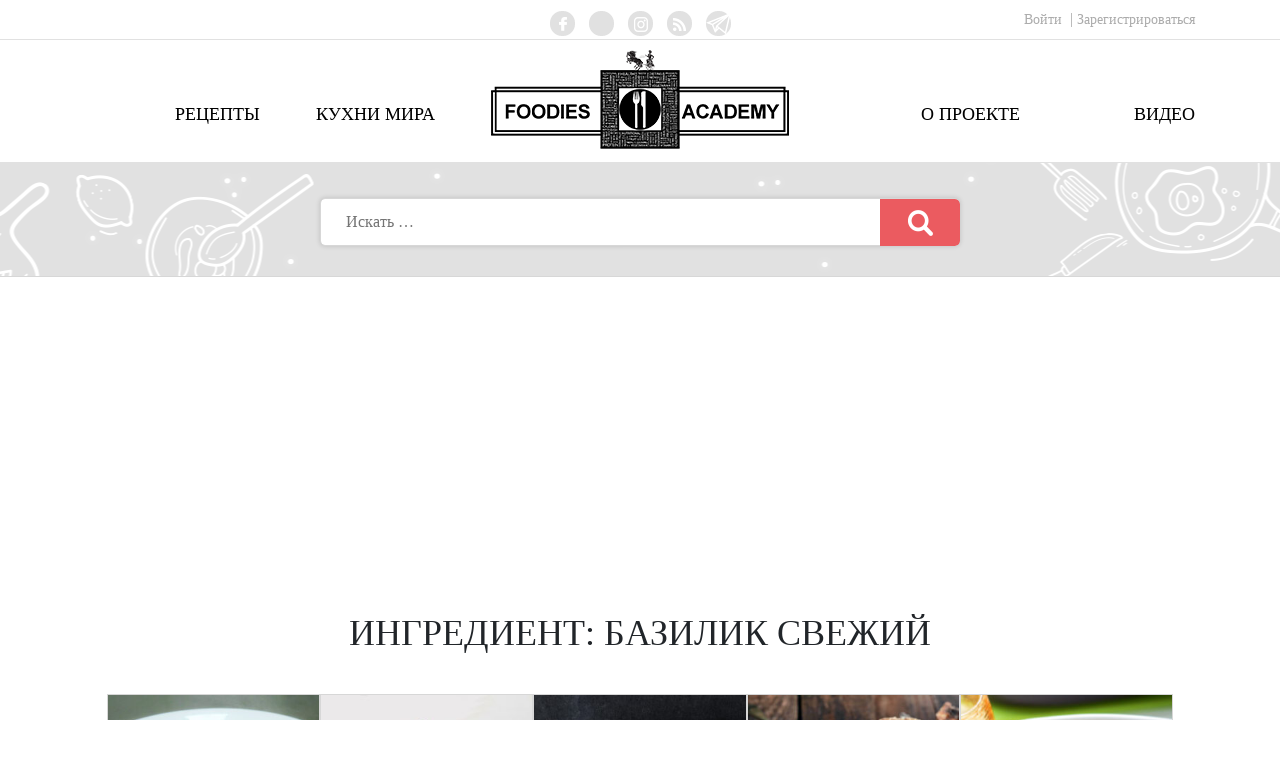

--- FILE ---
content_type: text/html; charset=UTF-8
request_url: https://foodies.academy/ingredient/bazilik-svezhij
body_size: 29745
content:
<!DOCTYPE html>
<html lang="ru-RU" class="no-js" prefix="og: http://ogp.me/ns#">
<head>
	<meta name="p:domain_verify" content="551ded47fa74d99777477a6341978945"/>
				<meta name="ca3a0087ae7fdbe9f4cd1d22216de64c" content="">
	<!-- Global site tag (gtag.js) - Google Analytics -->
	<script async src="https://www.googletagmanager.com/gtag/js?id=UA-65682956-11"></script>
	<meta name="verify-admitad" content="7e247a8f26" />
	<script>
	  window.dataLayer = window.dataLayer || [];
	  function gtag(){dataLayer.push(arguments);}
	  gtag('js', new Date());

	  gtag('config', 'UA-65682956-11');
	</script>
	<meta name="google-site-verification" content="xeligI0KtM3Yup2uX5Mw_AOL78FE2X3Jz4F5CmT3vdk" />
	<meta charset="UTF-8">
	<meta name="viewport" content="width=device-width">
	<link rel="profile" href="http://gmpg.org/xfn/11">
	<link rel="pingback" href="https://foodies.academy/xmlrpc.php">
	<!--[if lt IE 9]>
	<script src="https://foodies.academy/wp-content/themes/foodies.academy/js/html5.js"></script>
	<![endif]-->
	<script>(function(html){html.className = html.className.replace(/\bno-js\b/,'js')})(document.documentElement);</script>
<meta name='robots' content='index, follow, max-image-preview:large, max-snippet:-1, max-video-preview:-1' />

	<!-- This site is optimized with the Yoast SEO plugin v26.6 - https://yoast.com/wordpress/plugins/seo/ -->
	<title>Архивы Базилик свежий - Foodies.Academy</title>
	<link rel="canonical" href="https://foodies.academy/ingredient/bazilik-svezhij" />
	<meta property="og:locale" content="ru_RU" />
	<meta property="og:type" content="article" />
	<meta property="og:title" content="Архивы Базилик свежий - Foodies.Academy" />
	<meta property="og:url" content="https://foodies.academy/ingredient/bazilik-svezhij" />
	<meta property="og:site_name" content="Foodies.Academy" />
	<meta name="twitter:card" content="summary_large_image" />
	<script type="application/ld+json" class="yoast-schema-graph">{"@context":"https://schema.org","@graph":[{"@type":"CollectionPage","@id":"https://foodies.academy/ingredient/bazilik-svezhij","url":"https://foodies.academy/ingredient/bazilik-svezhij","name":"Архивы Базилик свежий - Foodies.Academy","isPartOf":{"@id":"https://foodies.academy/#website"},"breadcrumb":{"@id":"https://foodies.academy/ingredient/bazilik-svezhij#breadcrumb"},"inLanguage":"ru-RU"},{"@type":"BreadcrumbList","@id":"https://foodies.academy/ingredient/bazilik-svezhij#breadcrumb","itemListElement":[{"@type":"ListItem","position":1,"name":"Главная страница","item":"https://foodies.academy/"},{"@type":"ListItem","position":2,"name":"Базилик свежий"}]},{"@type":"WebSite","@id":"https://foodies.academy/#website","url":"https://foodies.academy/","name":"Foodies.Academy","description":"мы едим чтобы есть","publisher":{"@id":"https://foodies.academy/#organization"},"potentialAction":[{"@type":"SearchAction","target":{"@type":"EntryPoint","urlTemplate":"https://foodies.academy/?s={search_term_string}"},"query-input":{"@type":"PropertyValueSpecification","valueRequired":true,"valueName":"search_term_string"}}],"inLanguage":"ru-RU"},{"@type":"Organization","@id":"https://foodies.academy/#organization","name":"Академия Гурмэ","url":"https://foodies.academy/","logo":{"@type":"ImageObject","inLanguage":"ru-RU","@id":"https://foodies.academy/#/schema/logo/image/","url":"https://foodies.academy/wp-content/uploads/2018/11/41928410_1353089238158211_2614179428653072384_n.jpg","contentUrl":"https://foodies.academy/wp-content/uploads/2018/11/41928410_1353089238158211_2614179428653072384_n.jpg","width":359,"height":359,"caption":"Академия Гурмэ"},"image":{"@id":"https://foodies.academy/#/schema/logo/image/"},"sameAs":["http://facebook.com/foodies.academy","http://instagram.com/foodies.academy/","http://youtube.com/foodiesacademy"]}]}</script>
	<!-- / Yoast SEO plugin. -->


<link rel='dns-prefetch' href='//fonts.googleapis.com' />
<link href='https://fonts.gstatic.com' crossorigin rel='preconnect' />
<link rel="alternate" type="application/rss+xml" title="Foodies.Academy &raquo; Лента" href="https://foodies.academy/feed" />
<link rel="alternate" type="application/rss+xml" title="Foodies.Academy &raquo; Лента комментариев" href="https://foodies.academy/comments/feed" />
<link rel="alternate" type="application/rss+xml" title="Foodies.Academy &raquo; Лента элемента Базилик свежий таксономии Ингредиент" href="https://foodies.academy/ingredient/bazilik-svezhij/feed" />
<style id='wp-img-auto-sizes-contain-inline-css' type='text/css'>
img:is([sizes=auto i],[sizes^="auto," i]){contain-intrinsic-size:3000px 1500px}
/*# sourceURL=wp-img-auto-sizes-contain-inline-css */
</style>
<style id='wp-emoji-styles-inline-css' type='text/css'>

	img.wp-smiley, img.emoji {
		display: inline !important;
		border: none !important;
		box-shadow: none !important;
		height: 1em !important;
		width: 1em !important;
		margin: 0 0.07em !important;
		vertical-align: -0.1em !important;
		background: none !important;
		padding: 0 !important;
	}
/*# sourceURL=wp-emoji-styles-inline-css */
</style>
<link rel='stylesheet' id='wp-block-library-css' href='https://foodies.academy/wp-includes/css/dist/block-library/style.min.css?ver=6.9' type='text/css' media='all' />

<style id='classic-theme-styles-inline-css' type='text/css'>
/*! This file is auto-generated */
.wp-block-button__link{color:#fff;background-color:#32373c;border-radius:9999px;box-shadow:none;text-decoration:none;padding:calc(.667em + 2px) calc(1.333em + 2px);font-size:1.125em}.wp-block-file__button{background:#32373c;color:#fff;text-decoration:none}
/*# sourceURL=/wp-includes/css/classic-themes.min.css */
</style>
<link rel='stylesheet' id='contact-form-7-css' href='https://foodies.academy/wp-content/plugins/contact-form-7/includes/css/styles.css?ver=6.1.4' type='text/css' media='all' />
<link rel='stylesheet' id='custom-style-css' href='https://foodies.academy/wp-content/plugins/post-like-dislike/style.css?ver=20120208' type='text/css' media='all' />
<link rel='stylesheet' id='style_register_widget-css' href='https://foodies.academy/wp-content/plugins/wp-register-profile-with-shortcode/css/style_register_widget.css?ver=6.9' type='text/css' media='all' />
<link rel='stylesheet' id='wpurp_style_minified-css' href='https://foodies.academy/wp-content/plugins/wp-ultimate-recipe/assets/wpurp-public-forced.css?ver=3.13.0' type='text/css' media='all' />
<link rel='stylesheet' id='wpurp_style1-css' href='https://foodies.academy/wp-content/plugins/wp-ultimate-recipe/vendor/font-awesome/css/font-awesome.min.css?ver=3.13.0' type='text/css' media='all' />
<link rel='stylesheet' id='wpurp_style2-css' href='https://fonts.googleapis.com/css?family=Open+Sans&#038;ver=3.13.0' type='text/css' media='all' />
<link rel='stylesheet' id='ppress-frontend-css' href='https://foodies.academy/wp-content/plugins/wp-user-avatar/assets/css/frontend.min.css?ver=4.16.8' type='text/css' media='all' />
<link rel='stylesheet' id='ppress-flatpickr-css' href='https://foodies.academy/wp-content/plugins/wp-user-avatar/assets/flatpickr/flatpickr.min.css?ver=4.16.8' type='text/css' media='all' />
<link rel='stylesheet' id='ppress-select2-css' href='https://foodies.academy/wp-content/plugins/wp-user-avatar/assets/select2/select2.min.css?ver=6.9' type='text/css' media='all' />
<link rel='stylesheet' id='twentyfifteen-fonts-css' href='https://fonts.googleapis.com/css?family=Noto+Sans%3A400italic%2C700italic%2C400%2C700%7CNoto+Serif%3A400italic%2C700italic%2C400%2C700%7CInconsolata%3A400%2C700&#038;subset=latin%2Clatin-ext%2Ccyrillic%2Ccyrillic-ext' type='text/css' media='all' />
<link rel='stylesheet' id='genericons-css' href='https://foodies.academy/wp-content/themes/foodies.academy/genericons/genericons.css?ver=3.2' type='text/css' media='all' />
<link rel='stylesheet' id='twentyfifteen-style-css' href='https://foodies.academy/wp-content/themes/foodies.academy/style.css?ver=6.9' type='text/css' media='all' />
<script type="text/javascript" src="https://foodies.academy/wp-includes/js/jquery/jquery.min.js?ver=3.7.1" id="jquery-core-js"></script>
<script type="text/javascript" src="https://foodies.academy/wp-includes/js/jquery/jquery-migrate.min.js?ver=3.4.1" id="jquery-migrate-js"></script>
<script type="text/javascript" src="https://foodies.academy/wp-content/plugins/wp-register-profile-with-shortcode/js/jquery.validate.min.js?ver=6.9" id="jquery.validate.min-js"></script>
<script type="text/javascript" src="https://foodies.academy/wp-content/plugins/wp-register-profile-with-shortcode/js/additional-methods.js?ver=6.9" id="additional-methods-js"></script>
<script type="text/javascript" src="https://foodies.academy/wp-content/plugins/wp-user-avatar/assets/flatpickr/flatpickr.min.js?ver=4.16.8" id="ppress-flatpickr-js"></script>
<script type="text/javascript" src="https://foodies.academy/wp-content/plugins/wp-user-avatar/assets/select2/select2.min.js?ver=4.16.8" id="ppress-select2-js"></script>
<link rel="https://api.w.org/" href="https://foodies.academy/wp-json/" /><link rel="alternate" title="JSON" type="application/json" href="https://foodies.academy/wp-json/wp/v2/ingredient/2195" /><link rel="EditURI" type="application/rsd+xml" title="RSD" href="https://foodies.academy/xmlrpc.php?rsd" />
<meta name="generator" content="WordPress 6.9" />
<style type="text/css">.recentcomments a{display:inline !important;padding:0 !important;margin:0 !important;}</style><script async src="https://pagead2.googlesyndication.com/pagead/js/adsbygoogle.js?client=ca-pub-5409964786388188"
     crossorigin="anonymous"></script>
	<link rel="stylesheet" href="https://stackpath.bootstrapcdn.com/bootstrap/4.1.0/css/bootstrap.min.css" integrity="sha384-9gVQ4dYFwwWSjIDZnLEWnxCjeSWFphJiwGPXr1jddIhOegiu1FwO5qRGvFXOdJZ4" crossorigin="anonymous">

    <script
            src="https://code.jquery.com/jquery-3.3.1.min.js" integrity="sha256-FgpCb/KJQlLNfOu91ta32o/NMZxltwRo8QtmkMRdAu8=" crossorigin="anonymous"></script>
<script src="https://cdnjs.cloudflare.com/ajax/libs/popper.js/1.14.0/umd/popper.min.js" integrity="sha384-cs/chFZiN24E4KMATLdqdvsezGxaGsi4hLGOzlXwp5UZB1LY//20VyM2taTB4QvJ" crossorigin="anonymous"></script>

	<script src="https://stackpath.bootstrapcdn.com/bootstrap/4.1.0/js/bootstrap.min.js" integrity="sha384-uefMccjFJAIv6A+rW+L4AHf99KvxDjWSu1z9VI8SKNVmz4sk7buKt/6v9KI65qnm" crossorigin="anonymous"></script>

	
	<!-- Favicons -->
	<link rel="apple-touch-icon" sizes="57x57" href="https://foodies.academy/wp-content/themes/foodies.academy/images/favicon/apple-icon-57x57.png">
<link rel="apple-touch-icon" sizes="60x60" href="https://foodies.academy/wp-content/themes/foodies.academy/images/favicon/apple-icon-60x60.png">
<link rel="apple-touch-icon" sizes="72x72" href="https://foodies.academy/wp-content/themes/foodies.academy/images/favicon/apple-icon-72x72.png">
<link rel="apple-touch-icon" sizes="76x76" href="https://foodies.academy/wp-content/themes/foodies.academy/images/favicon/apple-icon-76x76.png">
<link rel="apple-touch-icon" sizes="114x114" href="https://foodies.academy/wp-content/themes/foodies.academy/images/favicon/apple-icon-114x114.png">
<link rel="apple-touch-icon" sizes="120x120" href="https://foodies.academy/wp-content/themes/foodies.academy/images/favicon/apple-icon-120x120.png">
<link rel="apple-touch-icon" sizes="144x144" href="https://foodies.academy/wp-content/themes/foodies.academy/images/favicon/apple-icon-144x144.png">
<link rel="apple-touch-icon" sizes="152x152" href="https://foodies.academy/wp-content/themes/foodies.academy/images/favicon/apple-icon-152x152.png">
<link rel="apple-touch-icon" sizes="180x180" href="https://foodies.academy/wp-content/themes/foodies.academy/images/favicon/apple-icon-180x180.png">
<link rel="icon" type="image/png" sizes="192x192"  href="https://foodies.academy/wp-content/themes/foodies.academy/images/favicon/android-icon-192x192.png">
<link rel="icon" type="image/png" sizes="32x32" href="https://foodies.academy/wp-content/themes/foodies.academy/images/favicon/favicon-32x32.png">
<link rel="icon" type="image/png" sizes="96x96" href="https://foodies.academy/wp-content/themes/foodies.academy/images/favicon/favicon-96x96.png">
<link rel="icon" type="image/png" sizes="16x16" href="https://foodies.academy/wp-content/themes/foodies.academy/images/favicon/favicon-16x16.png">
<link rel="manifest" href="https://foodies.academy/wp-content/themes/foodies.academy/images/favicon/manifest.json">
<meta name="msapplication-TileColor" content="#ffffff">
<meta name="msapplication-TileImage" content="https://foodies.academy/wp-content/themes/foodies.academy/images/favicon/ms-icon-144x144.png">
<meta name="theme-color" content="#ffffff">

			<meta property=”og:image” content=”https://foodies.academy/wp-content/uploads/2022/01/dscf5939f-scaled.jpg” />
	
    <link rel="stylesheet" type="text/css" href="//cdn.jsdelivr.net/npm/slick-carousel@1.8.1/slick/slick.css"/>
	<link rel="stylesheet" href="https://foodies.academy/wp-content/themes/foodies.academy/css/vadim.css">
	<link rel="stylesheet" href="https://foodies.academy/wp-content/themes/foodies.academy/css/mobile.css?ver=1.15">
    <script type="text/javascript" src="//cdn.jsdelivr.net/npm/slick-carousel@1.8.1/slick/slick.min.js"></script>
	<script src="https://foodies.academy/wp-content/themes/foodies.academy/js/vadim.js"></script>
	<meta name="yandex-verification" content="96437330454fa524" />
	<!-- Yandex.Metrika counter --> <script type="text/javascript" > (function(m,e,t,r,i,k,a){m[i]=m[i]||function(){(m[i].a=m[i].a||[]).push(arguments)}; m[i].l=1*new Date();k=e.createElement(t),a=e.getElementsByTagName(t)[0],k.async=1,k.src=r,a.parentNode.insertBefore(k,a)}) (window, document, "script", "https://cdn.jsdelivr.net/npm/yandex-metrica-watch/tag.js", "ym"); ym(51455426, "init", { id:51455426, clickmap:true, trackLinks:true, accurateTrackBounce:true, webvisor:true, trackHash:true, ecommerce:"dataLayer" }); </script> <noscript><div><img src="https://mc.yandex.ru/watch/51455426" style="position:absolute; left:-9999px;" alt="" /></div></noscript> <!-- /Yandex.Metrika counter -->
	<style>
		.kitchens a.country.angliya article {
			margin-top: 90px;
			font-size: 60px;
		}
		.kitchens a.country.shri-lanka article {
			margin-top: 85px;
		}
		.col-1, .col-2 {
			max-width: 50% !important;
		}
		.woocommerce form textarea, .woocommerce form input {
			width: 100%;
			clear: both;
		}
	</style>
	<!-- Google tag (gtag.js) -->
<script async src="https://www.googletagmanager.com/gtag/js?id=AW-16605729717">
</script>
<script>
  window.dataLayer = window.dataLayer || [];
  function gtag(){dataLayer.push(arguments);}
  gtag('js', new Date());

  gtag('config', 'AW-16605729717');
</script>
</head>

<body class="archive tax-ingredient term-bazilik-svezhij term-2195 wp-theme-foodiesacademy">
	<nav class="navbar navbar-expand-lg navbar-light">
		<button class="navbar-toggler" type="button" data-toggle="collapse" data-target="#navbarSupportedContent" aria-controls="navbarSupportedContent" aria-expanded="false" aria-label="Toggle navigation">
			<span class="navbar-toggler-icon"></span>
		</button>
		<div class="collapse navbar-collapse" id="navbarSupportedContent">
			<ul class="navbar-nav mr-auto">
								<li>
					<a href="/login">Войти&nbsp;</a>
				</li>
				<li>
					<a href="/registration">Зарегистрироваться</a>
				</li>
								<div class="menu-header_left-container"><ul id="menu-header_left" class="menu"><li id="menu-item-53" class="menu-item menu-item-type-post_type menu-item-object-page current_page_parent menu-item-53"><a href="https://foodies.academy/receipes">Рецепты</a></li>
<li id="menu-item-790" class="menu-item menu-item-type-post_type menu-item-object-page menu-item-790"><a href="https://foodies.academy/kuhni-mira">Кухни мира</a></li>
</ul></div>				<div class="menu-header_right-container"><ul id="menu-header_right" class="menu"><li id="menu-item-791" class="menu-item menu-item-type-post_type menu-item-object-page menu-item-791"><a href="https://foodies.academy/about">О проекте</a></li>
<li id="menu-item-20906" class="menu-item menu-item-type-post_type menu-item-object-page menu-item-20906"><a href="https://foodies.academy/video">Видео</a></li>
</ul></div>			</ul>
		</div>
	</nav>
	<section class="header-container">
		<header id="header" class="container">
			<div class="row">
				<nav class="menu-1 col-md-4 menu">
									</nav>

				<nav class="menu-social col-md-4 menu">
					<ul>
						<li>
							<a href="https://www.facebook.com/Foodies.Academy/" class="facebook" target="_blank"></a>
						</li>
						<li>
							<a href="https://www.youtube.com/foodiesacademy" class="youtube" target="_blank"></a>
						</li>
						<li>
							<a href="https://www.instagram.com/foodies.academy" class="instagram" target="_blank"></a>
						</li>
						<li>
							<a href="https://foodies.academy/feed" class="rss" target="_blank"></a>
						</li>
						<li>
							<a href="https://t.me/foodies_academy" class="twitter" style="background-image: url('/wp-content/themes/foodies.academy/images/social-icons/telegram.svg');" target="_blank"></a>
						</li>
						<!--

						<li>
							<a href="#" class="twitter"></a>
						</li>
						<li>
							<a href="#" class="pinterest"></a>
						</li>
-->
					</ul>
				</nav>

				<nav class="menu-3 col-md-4 menu">
										<ul class="auth">
												<li>
							<a href="/login">Войти&nbsp;</a>
						</li>
						<li>
							<a href="/registration">Зарегистрироваться</a>
						</li>
											</ul>

<!--
					<ul class="menu-languages">
						<li>
							<a href="#">РУС</a>
						</li>
						<li class="active">
							<a href="#">ENG</a>
						</li>
					</ul>
-->
				</nav>
			</div>
		</header>
	</section>

	<section class="main-menu-container">
		<header class="container">
			<div class="row">
				<div class="col-md-4">
					<div class="menu-header_left-container"><ul id="menu-header_left-1" class="menu"><li class="menu-item menu-item-type-post_type menu-item-object-page current_page_parent menu-item-53"><a href="https://foodies.academy/receipes">Рецепты</a></li>
<li class="menu-item menu-item-type-post_type menu-item-object-page menu-item-790"><a href="https://foodies.academy/kuhni-mira">Кухни мира</a></li>
</ul></div>				</div>
				<div class="col-md-4 logo">
					<a href="/"><img src="https://foodies.academy/wp-content/themes/foodies.academy/images/logo.png" alt="" title="" /></a>
				</div>
				<div class="col-md-4">
					<div class="menu-header_right-container"><ul id="menu-header_right-1" class="menu"><li class="menu-item menu-item-type-post_type menu-item-object-page menu-item-791"><a href="https://foodies.academy/about">О проекте</a></li>
<li class="menu-item menu-item-type-post_type menu-item-object-page menu-item-20906"><a href="https://foodies.academy/video">Видео</a></li>
</ul></div>				</div>
			</div>
		</header>
	</section><section class="search-form-container">
	<form method="get" action="https://foodies.academy/" class="col-md-6"  role="search" >
	<input type="text" name="s" placeholder="Искать …" value="" name="s" title="Найти:" />
	<input type="submit" value="" />
</form></section>
<main id="main">
<!--
	<nav class="breadcrumb">
		<div class="container">
			<ul>
				<li>
					<a href="/">Главная страница</a>
				</li>
				<li>
					Автор
				</li>
			</ul>
		</div>
	</nav>
-->
	<section class="last-recipes">
		<div class="container">
						<header class="header-text uppercase">Ингредиент: <span>Базилик свежий</span></header>
						<div class="recipe">
	<a href="https://foodies.academy/recipe/pasta-so-smorchkami">
		<figure>
						<img src="https://foodies.academy/wp-content/uploads/2022/01/dscf5939f-300x300.jpg" alt="ПАСТА СО СМОРЧКАМИ">
		</figure>
	</a>
			<section>
		<header><a href="https://foodies.academy/recipe/pasta-so-smorchkami">ПАСТА СО СМОРЧКАМИ</a></header>
					</section>
		<ul class="socials">
		<li><a href="#" class="comments">0</a></li>
		<li><span class="shares">370</span></li>
		<li><a href="#" class="likes">198</a></li>
		<li><a href="#" class="dislikes">172</a></li>
	</ul>
</div><div class="recipe">
	<a href="https://foodies.academy/recipe/deruny-iz-kabachkov-s-gribnym-sousom">
		<figure>
						<img src="https://foodies.academy/wp-content/uploads/2020/04/dsc04849-copy-300x300.jpg" alt="ДЕРУНЫ ИЗ КАБАЧКОВ С ГРИБНЫМ СОУСОМ">
		</figure>
	</a>
			<section>
		<header><a href="https://foodies.academy/recipe/deruny-iz-kabachkov-s-gribnym-sousom">ДЕРУНЫ ИЗ КАБАЧКОВ С ГРИБНЫМ СОУСОМ</a></header>
					</section>
		<ul class="socials">
		<li><a href="#" class="comments">0</a></li>
		<li><span class="shares">825</span></li>
		<li><a href="#" class="likes">418</a></li>
		<li><a href="#" class="dislikes">407</a></li>
	</ul>
</div><div class="recipe">
	<a href="https://foodies.academy/recipe/mjasnye-shariki-v-tajskom-zelenom-karri">
		<figure>
						<img src="https://foodies.academy/wp-content/uploads/2020/03/img_7167-copy-300x300.jpg" alt="Мясные шарики в тайском зеленом карри">
		</figure>
	</a>
			<section>
		<header><a href="https://foodies.academy/recipe/mjasnye-shariki-v-tajskom-zelenom-karri">Мясные шарики в тайском зеленом карри</a></header>
					</section>
		<ul class="socials">
		<li><a href="#" class="comments">0</a></li>
		<li><span class="shares">1114</span></li>
		<li><a href="#" class="likes">598</a></li>
		<li><a href="#" class="dislikes">516</a></li>
	</ul>
</div><div class="recipe">
	<a href="https://foodies.academy/recipe/sup-acquacotta">
		<figure>
						<img src="https://foodies.academy/wp-content/uploads/2019/05/acquacotta-recipe-300x300.jpg" alt="Суп аквакотта (Acquacotta)">
		</figure>
	</a>
			<section>
		<header><a href="https://foodies.academy/recipe/sup-acquacotta">Суп аквакотта (Acquacotta)</a></header>
					</section>
		<ul class="socials">
		<li><a href="#" class="comments">0</a></li>
		<li><span class="shares">904</span></li>
		<li><a href="#" class="likes">414</a></li>
		<li><a href="#" class="dislikes">490</a></li>
	</ul>
</div><div class="recipe">
	<a href="https://foodies.academy/recipe/pasta-conchiglioni">
		<figure>
						<img src="https://foodies.academy/wp-content/uploads/2019/05/dsc02043-copy-300x300.jpg" alt="Паста конкильони (Conchiglioni)">
		</figure>
	</a>
			<section>
		<header><a href="https://foodies.academy/recipe/pasta-conchiglioni">Паста конкильони (Conchiglioni)</a></header>
					</section>
		<ul class="socials">
		<li><a href="#" class="comments">3</a></li>
		<li><span class="shares">1351</span></li>
		<li><a href="#" class="likes">710</a></li>
		<li><a href="#" class="dislikes">641</a></li>
	</ul>
</div><div class="recipe">
	<a href="https://foodies.academy/recipe/zapekanka-iz-baklazhanov-melanzane-alla-parmigiana">
		<figure>
						<img src="https://foodies.academy/wp-content/uploads/2019/05/melanzane-alla-parmigiana-a-traditional-italian-recipe-300x300.jpg" alt="Запеканка из баклажанов Меланзана Алла Пермеджана (Melanzane Alla Parmigiana)">
		</figure>
	</a>
			<section>
		<header><a href="https://foodies.academy/recipe/zapekanka-iz-baklazhanov-melanzane-alla-parmigiana">Запеканка из баклажанов Меланзана Алла Пермеджана (Melanzane Alla Parmigiana)</a></header>
					</section>
		<ul class="socials">
		<li><a href="#" class="comments">0</a></li>
		<li><span class="shares">1462</span></li>
		<li><a href="#" class="likes">808</a></li>
		<li><a href="#" class="dislikes">654</a></li>
	</ul>
</div><div class="recipe">
	<a href="https://foodies.academy/recipe/sup-minestrone">
		<figure>
						<img src="https://foodies.academy/wp-content/uploads/2019/05/minestrone-soup-foodiecrush.com-018-683x1024-300x300.jpg" alt="Суп минестроне (Minestrone)">
		</figure>
	</a>
			<section>
		<header><a href="https://foodies.academy/recipe/sup-minestrone">Суп минестроне (Minestrone)</a></header>
					</section>
		<ul class="socials">
		<li><a href="#" class="comments">0</a></li>
		<li><span class="shares">688</span></li>
		<li><a href="#" class="likes">362</a></li>
		<li><a href="#" class="dislikes">326</a></li>
	</ul>
</div><div class="recipe">
	<a href="https://foodies.academy/recipe/salat-insalata-caprese">
		<figure>
						<img src="https://foodies.academy/wp-content/uploads/2019/05/kapreze-300x300.jpg" alt="Салат Капрезе (Insalata Caprese)">
		</figure>
	</a>
			<section>
		<header><a href="https://foodies.academy/recipe/salat-insalata-caprese">Салат Капрезе (Insalata Caprese)</a></header>
					</section>
		<ul class="socials">
		<li><a href="#" class="comments">0</a></li>
		<li><span class="shares">1103</span></li>
		<li><a href="#" class="likes">551</a></li>
		<li><a href="#" class="dislikes">552</a></li>
	</ul>
</div>						<style>
				.screen-reader-text {display: none;}
				.nav-links {margin: auto;}
				.page-numbers {margin:10px;padding: 10px 15px;border: 2px solid #e1e1e1;text-decoration: none;line-height: 20px;font-size: 16px;}
				.page-numbers:hover {border-color: #fccc32;color:#fccc32}
				.navigation.pagination {margin-top: 15px;margin-bottom: 30px;}
				.page-numbers.current {border-color: #fccc32;color:#fccc32}
			</style>
		</div>
	</section>
</main>
<div style="margin: 10px auto 0px;display: block;text-align: center;">
	<script data-ad-client="ca-pub-2694570326936520" async src="https://pagead2.googlesyndication.com/pagead/js/adsbygoogle.js"></script>
</div>


	<footer class="footer">
    <div class="container">
        <div class="row">
            <div class="col-xl-7">
<!--
                <ul class="footer-menu">
                    <li><a href="#">Рецепты</a></li>
                    <li><a href="#">Школа</a></li>
                    <li><a href="#">Видео</a></li>
                    <li><a href="#">Магазин</a></li>
                    <li><a href="#">как сделать</a></li>
                    <li><a href="#">блог</a></li>
                    <li><a href="#">о проекте</a></li>
                    <li><a href="#">faq</a></li>
                </ul>
-->
            </div>
            <div class="col-xl-5">
                <div class="footer-social">
                    <p class="caption">Мы в социальных сетях:</p>

                    <ul class="footer-social-list">
                        <li>
                            <a href="https://www.facebook.com/Foodies.Academy/" target="_blank">
                                <figure>
                                    <img src="https://i.imgur.com/45PauN0.png" alt="" />
                                </figure>
                            </a>
                        </li>
                        <li>
                            <a href="https://www.youtube.com/foodiesacademy" target="_blank">
                                <figure>
                                    <img src="https://i.imgur.com/Dbd7PqE.png" alt="" />
                                </figure>
                            </a>
                        </li>
                        <li>
                            <a href="https://www.instagram.com/foodies.academy" target="_blank">
                                <figure>
                                    <img src="https://i.imgur.com/6KAMA00.png" alt="" />
                                </figure>
                            </a>
                        </li>
                        <li>
                            <a href="https://foodies.academy/feed" target="_blank">
                                <figure>
                                    <img src="https://i.imgur.com/ZrmxNDM.png" alt="" />
                                </figure>
                            </a>
                        </li>
                        <li>
							<a href="https://t.me/foodies_academy" target="_blank">
								<figure>
									<img src="/wp-content/themes/foodies.academy/images/social-icons/telegram.svg" style="width: 30px;" alt="" />
								</figure>
							</a>
						</li>
<!--
                        <li>
                            <a href="https://www.youtube.com/foodiesacademy" target="_blank">
                                <figure>
                                    <img src="https://i.imgur.com/0kb50h0.png" alt="">
                                </figure>
                            </a>
                        </li>
-->
<!--
                        <li>
                            <a href="#">
                                <figure>
                                    <img src="https://i.imgur.com/fyO9pUE.png" alt="">
                                </figure>
                            </a>
                        </li>
                        <li>
                            <a href="#">
                                <figure>
                                    <img src="https://i.imgur.com/RodHV4O.png" alt="">
                                </figure>
                            </a>
                        </li>
-->
                    </ul>
                </div>
            </div>
        </div>
    </div>
</footer>
</body>
</html>

--- FILE ---
content_type: text/html; charset=utf-8
request_url: https://www.google.com/recaptcha/api2/aframe
body_size: 184
content:
<!DOCTYPE HTML><html><head><meta http-equiv="content-type" content="text/html; charset=UTF-8"></head><body><script nonce="XZpqINcyJg7RNfIsH4tFZw">/** Anti-fraud and anti-abuse applications only. See google.com/recaptcha */ try{var clients={'sodar':'https://pagead2.googlesyndication.com/pagead/sodar?'};window.addEventListener("message",function(a){try{if(a.source===window.parent){var b=JSON.parse(a.data);var c=clients[b['id']];if(c){var d=document.createElement('img');d.src=c+b['params']+'&rc='+(localStorage.getItem("rc::a")?sessionStorage.getItem("rc::b"):"");window.document.body.appendChild(d);sessionStorage.setItem("rc::e",parseInt(sessionStorage.getItem("rc::e")||0)+1);localStorage.setItem("rc::h",'1768611387451');}}}catch(b){}});window.parent.postMessage("_grecaptcha_ready", "*");}catch(b){}</script></body></html>